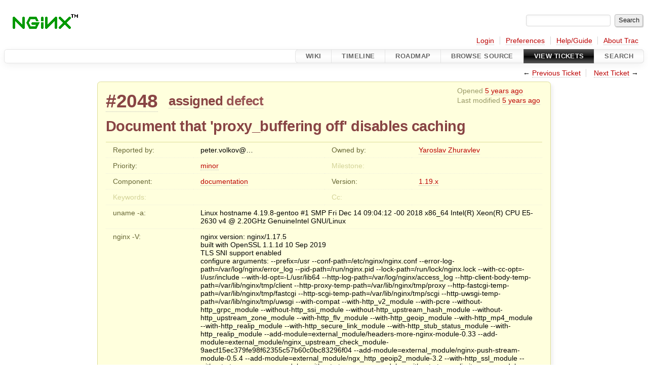

--- FILE ---
content_type: text/html;charset=utf-8
request_url: https://trac.nginx.org/nginx/ticket/2048
body_size: 27985
content:
<!DOCTYPE html PUBLIC "-//W3C//DTD XHTML 1.0 Strict//EN" "http://www.w3.org/TR/xhtml1/DTD/xhtml1-strict.dtd">

<html lang="en">   <head>
    <!-- # block head (placeholder in theme.html) -->
        <!-- # block head (content inherited from layout.html) -->
    <title>
      #2048 (Document that 'proxy_buffering off' disables caching)
          – nginx
    </title>
    <!--[if IE]><script>
        if (/^#__msie303:/.test(window.location.hash))
        window.location.replace(window.location.hash.replace(/^#__msie303:/, '#'));
        </script><![endif]-->
    <link rel="search" href="/nginx/search">
    <link rel="prev" href="/nginx/ticket/2047" title="Ticket #2047">
    <link rel="last" href="/nginx/ticket/2685" title="Ticket #2685">
    <link rel="help" href="/nginx/wiki/TracGuide">
    <link rel="alternate" class="rss" href="/nginx/ticket/2048?format=rss" title="RSS Feed" type="application/rss+xml">
    <link rel="alternate" class="csv" href="/nginx/ticket/2048?format=csv" title="Comma-delimited Text" type="text/csv">
    <link rel="alternate" class="tab" href="/nginx/ticket/2048?format=tab" title="Tab-delimited Text" type="text/tab-separated-values">
    <link rel="next" href="/nginx/ticket/2050" title="Ticket #2050">
    <link rel="start" href="/nginx/wiki">
    <link rel="stylesheet" href="/nginx/chrome/common/css/trac.css" type="text/css">
    <link rel="stylesheet" href="/nginx/chrome/common/css/ticket.css" type="text/css">
    <link rel="stylesheet" href="/nginx/chrome/common/css/jquery-ui/jquery-ui.css" type="text/css">
    <link rel="stylesheet" href="/nginx/chrome/common/css/jquery-ui-addons.css" type="text/css">
    <link rel="icon" href="/favicon.ico" type="image/x-icon">
    <link rel="first" href="/nginx/ticket/1" title="Ticket #1">
    <noscript>
      <style>
        .trac-noscript { display: none !important }
      </style>     </noscript>
    <link type="application/opensearchdescription+xml" rel="search" href="/nginx/search/opensearch" title="Search nginx">
    <script>
      var form_token="f19e69cdc2db3dadd02bbc3b";
      var jquery_ui={"ampm":false,"date_format":"mm/dd/y","day_names":{"abbreviated":["Sun","Mon","Tue","Wed","Thu","Fri","Sat"],"narrow":["Su","Mo","Tu","We","Th","Fr","Sa"],"wide":["Sunday","Monday","Tuesday","Wednesday","Thursday","Friday","Saturday"]},"default_timezone":0,"first_week_day":0,"month_names":{"abbreviated":["Jan","Feb","Mar","Apr","May","Jun","Jul","Aug","Sep","Oct","Nov","Dec"],"wide":["January","February","March","April","May","June","July","August","September","October","November","December"]},"period_names":{"am":["AM","AM"],"pm":["PM","PM"]},"show_timezone":false,"time_format":"HH:mm:ss","timepicker_separator":" ","timezone_iso8601":false,"timezone_list":null};
      var old_values={"cc":"","changetime":"2020-11-03T18:06:25Z","component":"documentation","description":"If we disable proxy_buffering it will disable caching in nginx. Why is that? I've spent an enormous amount of time to debug this problem while there is no mention of that anywhere in the documentation. Only after I've managed to localize this option (by enabling/disabling random options) I've realised what cases this and found that this was documented in \r\nhttps://trac.nginx.org/nginx/ticket/849#comment:1\r\nand\r\nhttps://stackoverflow.com/questions/9230812/nginx-as-cache-proxy-not-caching-anything\r\n\r\nStill, I think such information should be mentioned in the documentation.\r\n\r\nTIA.\r\n\r\n","id":2048,"keywords":"","milestone":"","nginx_version":"nginx version: nginx/1.17.5\r\nbuilt with OpenSSL 1.1.1d  10 Sep 2019\r\nTLS SNI support enabled\r\nconfigure arguments: --prefix=/usr --conf-path=/etc/nginx/nginx.conf --error-log-path=/var/log/nginx/error_log --pid-path=/run/nginx.pid --lock-path=/run/lock/nginx.lock --with-cc-opt=-I/usr/include --with-ld-opt=-L/usr/lib64 --http-log-path=/var/log/nginx/access_log --http-client-body-temp-path=/var/lib/nginx/tmp/client --http-proxy-temp-path=/var/lib/nginx/tmp/proxy --http-fastcgi-temp-path=/var/lib/nginx/tmp/fastcgi --http-scgi-temp-path=/var/lib/nginx/tmp/scgi --http-uwsgi-temp-path=/var/lib/nginx/tmp/uwsgi --with-compat --with-http_v2_module --with-pcre --without-http_grpc_module --without-http_ssi_module --without-http_upstream_hash_module --without-http_upstream_zone_module --with-http_flv_module --with-http_geoip_module --with-http_mp4_module --with-http_realip_module --with-http_secure_link_module --with-http_stub_status_module --with-http_realip_module --add-module=external_module/headers-more-nginx-module-0.33 --add-module=external_module/nginx_upstream_check_module-9aecf15ec379fe98f62355c57b60c0bc83296f04 --add-module=external_module/nginx-push-stream-module-0.5.4 --add-module=external_module/ngx_http_geoip2_module-3.2 --with-http_ssl_module --without-stream_access_module --without-stream_geo_module --without-stream_limit_conn_module --without-stream_map_module --without-stream_return_module --without-stream_split_clients_module --without-stream_upstream_hash_module --without-stream_upstream_least_conn_module --without-stream_upstream_zone_module --without-mail_imap_module --without-mail_pop3_module --without-mail_smtp_module --user=nginx --group=nginx\r\n","owner":"yar","priority":"minor","reporter":"peter.volkov@google","resolution":"","status":"assigned","summary":"Document that 'proxy_buffering off' disables caching","time":"2020-09-22T12:08:58Z","type":"defect","uname":"Linux hostname 4.19.8-gentoo #1 SMP Fri Dec 14 09:04:12 -00 2018 x86_64 Intel(R) Xeon(R) CPU E5-2630 v4 @ 2.20GHz GenuineIntel GNU/Linux\r\n","version":"1.19.x"};
      var auto_preview_timeout=2.0;
      var changes=[{"author":"peter.volkov@google","cnum":1,"comment":"BTW I think it's worth site here comments from stackoverflow:\r\n\r\n\r\nMade my day. I've spent 3 days! To figure out what the **** wrong with our config. Big, great thank you @Overbryd , from bottom of my heart. \u2013 dr.dimitru Apr 3 '16 at 13:37\r\n\r\n@Overbryd gj! was fighting nginx for 2 days, and your answers is freaking awesome! \u2013 Bubonic Pestilence Dec 7 '16 at 10:47\r\n\r\nwth - this is not mentioned in ANY caching example on the web that I've found after 3 hours of searching! \u2013 HDave Dec 29 '16 at 5:05\r\n","comment_history":{"0":{"author":"peter.volkov@google","comment":"BTW I think it's worth site here comments from stackoverflow:\r\n\r\n\r\nMade my day. I've spent 3 days! To figure out what the **** wrong with our config. Big, great thank you @Overbryd , from bottom of my heart. \u2013 dr.dimitru Apr 3 '16 at 13:37\r\n\r\n@Overbryd gj! was fighting nginx for 2 days, and your answers is freaking awesome! \u2013 Bubonic Pestilence Dec 7 '16 at 10:47\r\n\r\nwth - this is not mentioned in ANY caching example on the web that I've found after 3 hours of searching! \u2013 HDave Dec 29 '16 at 5:05\r\n","date":1600777022817524}},"date":1600777022817524,"fields":{},"permanent":1},{"author":"mdounin","cnum":2,"comment":"Yaroslav, please take a look. Something like a \"Caching and storing responses to disk only only works if buffering is enabled\" note should improve things (see proxy_limit_rate and proxy_max_temp_file_size for some related text).","comment_history":{"0":{"author":"mdounin","comment":"Yaroslav, please take a look. Something like a \"Caching and storing responses to disk only only works if buffering is enabled\" note should improve things (see proxy_limit_rate and proxy_max_temp_file_size for some related text).","date":1604426785013484}},"date":1604426785013484,"fields":{"owner":{"label":"Owner","new":"yar","old":"","rendered":"\"set to \\u003cspan class=\\\"trac-author\\\"\\u003eYaroslav Zhuravlev\\u003c/span\\u003e\""},"status":{"label":"Status","new":"assigned","old":"new","rendered":"\"\\u003cspan class=\\\"trac-field-old\\\"\\u003enew\\u003c/span\\u003e \u2192 \\u003cspan class=\\\"trac-field-new\\\"\\u003eassigned\\u003c/span\\u003e\""}},"permanent":1}];
      var comments_prefs={"comments_order":"oldest","show_comments":"true","show_prop_changes":"true"};
    </script>
    <script src="/nginx/chrome/common/js/jquery.js"></script>
    <script src="/nginx/chrome/common/js/babel.js"></script>
    <script src="/nginx/chrome/common/js/trac.js"></script>
    <script src="/nginx/chrome/common/js/search.js"></script>
    <script src="/nginx/chrome/common/js/folding.js"></script>
    <script src="/nginx/chrome/common/js/wikitoolbar.js"></script>
    <script src="/nginx/chrome/common/js/resizer.js"></script>
    <script src="/nginx/chrome/common/js/auto_preview.js"></script>
    <script src="/nginx/chrome/common/js/jquery-ui.js"></script>
    <script src="/nginx/chrome/common/js/jquery-ui-addons.js"></script>
    <script src="/nginx/chrome/common/js/jquery-ui-i18n.js"></script>
    <script>
      jQuery(function($) {
        $(".trac-autofocus").focus();
        $(".trac-target-new").attr("target", "_blank");
        if ($.ui) { /* is jquery-ui added? */
          $(".trac-datepicker:not([readonly])")
            .prop("autocomplete", "off").datepicker();
          // Input current date when today is pressed.
          var _goToToday = $.datepicker._gotoToday;
          $.datepicker._gotoToday = function(id) {
            _goToToday.call(this, id);
            this._selectDate(id)
          };
          $(".trac-datetimepicker:not([readonly])")
            .prop("autocomplete", "off").datetimepicker();
          $("#main").addClass("trac-nodatetimehint");
        }
        $(".trac-disable").disableSubmit(".trac-disable-determinant");
        setTimeout(function() { $(".trac-scroll").scrollToTop() }, 1);
        $(".trac-disable-on-submit").disableOnSubmit();
      });
    </script>
    <!--   # include 'site_head.html' (layout.html) -->
    <!--   end of site_head.html -->
    <!-- # endblock head (content inherited from layout.html) -->
    <script src="/nginx/chrome/common/js/threaded_comments.js"></script>
    <script>
      jQuery(function($) {
        $("div.description").find("h1,h2,h3,h4,h5,h6")
          .addAnchor(_("Link to this section"));
        $(".foldable").enableFolding(false, true);
        $("#attachments").toggleClass("collapsed");
        $("#trac-up-attachments").click(function () {
          $("#attachments").removeClass("collapsed");
          return true;
        });
        $("#modify").parent().toggleClass("collapsed");
        $(".trac-topnav a").click(function() {
          $("#modify").parent().removeClass("collapsed");
        });
        function setRevertHandler() {
          $("button.trac-revert").click(function() {
            var div = $("div", this);
            var field_name = div[0].id.substr(7);
            var field_value = div.text();
            var input = $("#propertyform *[name=field_" + field_name + "]");
            if (input.length > 0) {
              if (input.filter("input[type=radio]").length > 0) {
                input.val([field_value]);
              } else if (input.filter("input[type=checkbox]").length > 0) {
                input.val(field_value == "1" ? [field_value] : []);
              } else {
                input.val(field_value);
              }
            } else { // Special case for CC checkbox
              input = $("#propertyform input[name=cc_update]").val([]);
            }
            input.change();
            // Remove the revert button
            if ($(this).closest("tbody").children("tr").length === 1)
              $(this).closest(".trac-change-panel").remove();
            else
              $(this).closest("tr").remove();
            return false;
          });
        }
        setRevertHandler();
        var comment_focused = false;
        $("#comment").focus(function() { comment_focused = true; })
                     .blur(function() { comment_focused = false; });
        $("#propertyform").autoSubmit({preview: '1'}, function(data, reply) {
          var items = $(reply);
          // Update ticket box
          $("#ticket").replaceWith(items.filter('#ticket'));
          // Replaces content of #changelog, without recreating it
          $("#changelog").empty().append(items.filter("#changelog").contents());
          // Apply comments order and "Show" preferences
          applyCommentsOrder(
            $('#prefs input[name="trac-comments-order"]:checked').val());
          // Show warnings
          var new_changes = $("#changelog .trac-new");
          $("#trac-edit-warning").toggle(new_changes.length != 0);
          if (new_changes.length != 0)
            $("#changelog").parent().show().removeClass("collapsed");
          $("#trac-preview-warning").remove();
          $("#trac-edit-warning").before(items.filter('#trac-preview-warning'));
          // Update view time
          $("#propertyform input[name='view_time']")
            .replaceWith(items.filter("input[name='view_time']"));
          // Update preview
          var preview = $("#ticketchange")
            .html(items.filter('#preview').children());
          var show_preview = preview.children().length != 0;
          $("#ticketchange").toggle(show_preview);
          setRevertHandler();
          // Execute scripts to load stylesheets
          items.filter("script").appendTo("head");
        }, "#ticketchange .trac-loading");
        $("#trac-comment-editor")
            .autoSubmit({preview_comment: '1'}, function(data, reply) {
          var comment = $("#trac-comment-editor")
            .next("div.comment").html(reply);
          comment.toggle(comment.children().length != 0);
        }, "#changelog .trac-loading");
      });
    </script>
    <!-- # endblock head (placeholder in theme.html) -->
  </head>
  <body>
    <!-- # block body (content inherited from theme.html) -->
    <!--   # include 'site_header.html' (theme.html) -->
    <!--   end of site_header.html -->
    <div id="banner">
      <div id="header">
        <a id="logo" href="http://www.nginx.org">
          <img alt="nginx" src="/nginx/chrome/site/nginx.gif"></a>
      </div>
      <form id="search" action="/nginx/search" method="get">
        <div>
          <label for="proj-search">Search:</label>
          <input type="text" id="proj-search" name="q" size="18" value="">
          <input type="submit" value="Search">
        </div>
      </form>
          <div id="metanav" class="nav">
      <ul><li class="first"><a href="https://trac.nginx.org/nginx/auth">Login</a></li><li><a href="/nginx/prefs">Preferences</a></li><li><a href="/nginx/wiki/TracGuide">Help/Guide</a></li><li class="last"><a href="/nginx/about">About Trac</a></li></ul>
    </div>
    </div>
        <div id="mainnav" class="nav">
      <ul><li class="first"><a href="/nginx/wiki">Wiki</a></li><li><a href="/nginx/timeline">Timeline</a></li><li><a href="/nginx/roadmap">Roadmap</a></li><li><a href="/nginx/browser">Browse Source</a></li><li class="active"><a href="/nginx/report">View Tickets</a></li><li class="last"><a href="/nginx/search">Search</a></li></ul>
    </div>
    <div id="main">
      <div id="ctxtnav" class="nav">
        <h2>Context Navigation</h2>
        <ul>
          <li class="first"><span>← <a class="prev" href="/nginx/ticket/2047" title="Ticket #2047">Previous Ticket</a></span></li>
          <li class="last"><span><a class="next" href="/nginx/ticket/2050" title="Ticket #2050">Next Ticket</a> →</span></li>
        </ul>
        <hr>
      </div>
      <!-- # block content (placeholder in theme.html) -->
    <div id="content" class="ticket">
<div id="ticket">
  <div id="ticketbox" class="trac-content">
    <div class="date">
      <p>Opened <a class="timeline" href="/nginx/timeline?from=2020-09-22T12%3A08%3A58Z&amp;precision=second" title="See timeline at 09/22/20 12:08:58">5 years ago</a></p>
      <p>Last modified <a class="timeline" href="/nginx/timeline?from=2020-11-03T18%3A06%3A25Z&amp;precision=second" title="See timeline at 11/03/20 18:06:25">5 years ago</a></p>
    </div>
    <h2>
      <a href="/nginx/ticket/2048" class="trac-id">#2048</a>
      <span class="trac-status">
        <a href="/nginx/query?status=assigned">assigned</a>
      </span>
      <span class="trac-type">
        <a href="/nginx/query?status=!closed&amp;type=defect">defect</a>
      </span>
    </h2>
    <h1 id="trac-ticket-title" class="searchable">
      <span class="summary">Document that 'proxy_buffering off' disables caching</span>
    </h1>
    <table class="properties">
      <tr>
        <th id="h_reporter">Reported by:</th>
        <td class="searchable" headers="h_reporter"><span class="trac-author">peter.volkov@…</span></td>
        <th id="h_owner">Owned by:</th>
        <td headers="h_owner"><a class="trac-author" href="/nginx/query?status=!closed&amp;owner=yar">Yaroslav Zhuravlev</a></td>
      </tr>
      <tr>
        <th id="h_priority">
          Priority:
        </th>
        <td headers="h_priority">
          <a href="/nginx/query?status=!closed&amp;priority=minor">minor</a>
        </td>
        <th class="missing" id="h_milestone">
          Milestone:
        </th>
        <td headers="h_milestone">
        </td>
      </tr>
      <tr>
        <th id="h_component">
          Component:
        </th>
        <td headers="h_component">
          <a href="/nginx/query?status=!closed&amp;component=documentation">documentation</a>
        </td>
        <th id="h_version">
          Version:
        </th>
        <td headers="h_version">
          <a href="/nginx/query?status=!closed&amp;version=1.19.x">1.19.x</a>
        </td>
      </tr>
      <tr>
        <th class="missing" id="h_keywords">
          Keywords:
        </th>
        <td class="searchable" headers="h_keywords">
        </td>
        <th class="missing" id="h_cc">
          Cc:
        </th>
        <td class="searchable" headers="h_cc">
        </td>
      </tr>
      <tr>
        <th id="h_uname">
          uname -a:
        </th>
        <td colspan="3" headers="h_uname">
          Linux hostname 4.19.8-gentoo #1 SMP Fri Dec 14 09:04:12 -00 2018 x86_64 Intel(R) Xeon(R) CPU E5-2630 v4 @ 2.20GHz GenuineIntel GNU/Linux
        </td>
      </tr>
      <tr>
        <th id="h_nginx_version">
          nginx -V:
        </th>
        <td colspan="3" headers="h_nginx_version">
          nginx version: nginx/1.17.5
          <br>
          built with OpenSSL 1.1.1d  10 Sep 2019
          <br>
          TLS SNI support enabled
          <br>
          configure arguments: --prefix=/usr --conf-path=/etc/nginx/nginx.conf --error-log-path=/var/log/nginx/error_log --pid-path=/run/nginx.pid --lock-path=/run/lock/nginx.lock --with-cc-opt=-I/usr/include --with-ld-opt=-L/usr/lib64 --http-log-path=/var/log/nginx/access_log --http-client-body-temp-path=/var/lib/nginx/tmp/client --http-proxy-temp-path=/var/lib/nginx/tmp/proxy --http-fastcgi-temp-path=/var/lib/nginx/tmp/fastcgi --http-scgi-temp-path=/var/lib/nginx/tmp/scgi --http-uwsgi-temp-path=/var/lib/nginx/tmp/uwsgi --with-compat --with-http_v2_module --with-pcre --without-http_grpc_module --without-http_ssi_module --without-http_upstream_hash_module --without-http_upstream_zone_module --with-http_flv_module --with-http_geoip_module --with-http_mp4_module --with-http_realip_module --with-http_secure_link_module --with-http_stub_status_module --with-http_realip_module --add-module=external_module/headers-more-nginx-module-0.33 --add-module=external_module/nginx_upstream_check_module-9aecf15ec379fe98f62355c57b60c0bc83296f04 --add-module=external_module/nginx-push-stream-module-0.5.4 --add-module=external_module/ngx_http_geoip2_module-3.2 --with-http_ssl_module --without-stream_access_module --without-stream_geo_module --without-stream_limit_conn_module --without-stream_map_module --without-stream_return_module --without-stream_split_clients_module --without-stream_upstream_hash_module --without-stream_upstream_least_conn_module --without-stream_upstream_zone_module --without-mail_imap_module --without-mail_pop3_module --without-mail_smtp_module --user=nginx --group=nginx
        </td>
      </tr>
    </table>
    <div class="description">
      <h2 id="comment:description">Description
      </h2>
      <script>
        // float left elements like inlinebuttons will be presented in
        // right-to-left order, i.e. those added before #addreply will
        // be on the right, those added after will be on the left
        function insertNearReplyToDescription(content, side) {
          if (side === 'right') {
            $("#ticket .description #addreply").before(content);
          } else if (side === 'rightmost') {
            $("#ticket .description > h2").after(content);
          } else if (side === 'leftmost') {
            $("#ticket .description").children(".searchable, br")
              .before(content);
          } else { // 'left'
            $("#ticket .description #addreply").after(content);
          }
        }
      </script>
      <div class="searchable">
        <p>
If we disable proxy_buffering it will disable caching in nginx. Why is that? I've spent an enormous amount of time to debug this problem while there is no mention of that anywhere in the documentation. Only after I've managed to localize this option (by enabling/disabling random options) I've realised what cases this and found that this was documented in <br>
<a href="https://trac.nginx.org/nginx/ticket/849#comment:1">https://trac.nginx.org/nginx/ticket/849#comment:1</a><br>
and<br>
<a class="ext-link" href="https://stackoverflow.com/questions/9230812/nginx-as-cache-proxy-not-caching-anything"><span class="icon">​</span>https://stackoverflow.com/questions/9230812/nginx-as-cache-proxy-not-caching-anything</a><br>
</p>
<p>
Still, I think such information should be mentioned in the documentation.<br>
</p>
<p>
TIA.<br>
</p>
      </div>
    </div>
  </div>
</div>
      <div>
        <div class="trac-noscript" style="position: relative">
          <form id="prefs" method="get" action="/nginx/prefs" style="position: absolute; right: 0">
            <div id="trac-comments-order">
              <input type="radio" id="trac-comments-oldest" name="trac-comments-order" value="oldest" checked>
              <label for="trac-comments-oldest">Oldest first</label>
              <input type="radio" id="trac-comments-newest" name="trac-comments-order" value="newest">
              <label for="trac-comments-newest">Newest first</label>
              <span id="trac-threaded-toggle" style="display: none">
                <input type="radio" id="trac-comments-threaded" name="trac-comments-order" value="threaded">
                <label for="trac-comments-threaded">Threaded</label>
              </span>
            </div>
            <div>
              <input id="trac-show-comments-toggle" type="checkbox" checked>
              <label for="trac-show-comments-toggle">Show comments</label>
              <input id="trac-show-property-changes-toggle" type="checkbox">
              <label for="trac-show-property-changes-toggle">
                Show property changes</label>
            </div>
          </form>
        </div>
        <h3 class="foldable">
          Change History
          <span class="trac-count">(2)</span></h3>
        <div id="changelog">
          <div class="change" id="trac-change-1-1600777022817524">
<h3 class="change" id="comment:1">
  <span class="threading">
  </span>
  <span class="cnum"><a href="#comment:1" class="">comment:1</a>
</span>
  by <span class="trac-author">peter.volkov@…</span>, <a class="timeline" href="/nginx/timeline?from=2020-09-22T12%3A17%3A02Z&amp;precision=second" title="See timeline at 09/22/20 12:17:02">5 years ago</a>
</h3>
<div class="trac-change-panel">
  <div class="trac-ticket-buttons">
  </div>
</div>
<div class="comment searchable">
  <p>
BTW I think it's worth site here comments from stackoverflow:<br>
</p>
<p>
Made my day. I've spent 3 days! To figure out what the <strong></strong> wrong with our config. Big, great thank you @Overbryd , from bottom of my heart. – dr.dimitru Apr 3 '16 at 13:37<br>
</p>
<p>
@Overbryd gj! was fighting nginx for 2 days, and your answers is freaking awesome! – Bubonic Pestilence Dec 7 '16 at 10:47<br>
</p>
<p>
wth - this is not mentioned in ANY caching example on the web that I've found after 3 hours of searching! – HDave Dec 29 '16 at 5:05<br>
</p>
</div>
          </div>
          <div class="change" id="trac-change-2-1604426785013484">
<h3 class="change" id="comment:2">
  <span class="threading">
  </span>
  <span class="cnum"><a href="#comment:2" class="">comment:2</a>
</span>
  by <span class="trac-author">Maxim Dounin</span>, <a class="timeline" href="/nginx/timeline?from=2020-11-03T18%3A06%3A25Z&amp;precision=second" title="See timeline at 11/03/20 18:06:25">5 years ago</a>
</h3>
<div class="trac-change-panel">
  <div class="trac-ticket-buttons">
  </div>
  <table class="changes">
    <tr class="trac-field-owner">
      <th class="trac-field-owner">Owner:</th>
      <td>
        set to <span class="trac-author">Yaroslav Zhuravlev</span>
      </td>
    </tr>
    <tr class="trac-field-status">
      <th class="trac-field-status">Status:</th>
      <td>
        <span class="trac-field-old">new</span> → <span class="trac-field-new">assigned</span>
      </td>
    </tr>
  </table>
</div>
<div class="comment searchable">
  <p>
Yaroslav, please take a look. Something like a "Caching and storing responses to disk only only works if buffering is enabled" note should improve things (see proxy_limit_rate and proxy_max_temp_file_size for some related text).<br>
</p>
</div>
          </div>
          <script>
            // inlinebuttons in ticket change are presented in
            // left-to-right order, i.e. those added before
            // #reply-to-comment-n will be on its left, those added
            // after will be on its right
            function insertNearReplyToComment(num, content, side) {
              var $replyto = $("#reply-to-comment-" + num);
              if (side === 'right') {
                $replyto.after(content);
              } else if (side === 'rightmost') {
                $replyto.parent().append(content);
              } else if (side === 'leftmost') {
                $replyto.parent().prepend(content);
              } else { // 'left'
                $replyto.before(content);
              }
            }
          </script>
        </div>
      </div>
<div class="trac-help">
  <strong>Note:</strong>
 See   <a href="/nginx/wiki/TracTickets">TracTickets</a>
 for help on using tickets.
</div>
    </div>
        <!-- # block content (content inherited from layout.html) -->
    <div id="altlinks">
      <h3>Download in other formats:</h3>
      <ul>
        <li class="first">
          <a rel="nofollow" href="/nginx/ticket/2048?format=rss" class="rss">
            RSS Feed</a>
        </li>
        <li class="">
          <a rel="nofollow" href="/nginx/ticket/2048?format=csv" class="csv">
            Comma-delimited Text</a>
        </li>
        <li class="last">
          <a rel="nofollow" href="/nginx/ticket/2048?format=tab" class="tab">
            Tab-delimited Text</a>
        </li>
      </ul>
    </div>
    <!-- # endblock content (content inherited from layout.html) -->
      <!-- # endblock content (placeholder in theme.html) -->
    </div>
    <div id="footer"><hr>
      <a id="tracpowered" href="https://trac.edgewall.org/"><img src="/nginx/chrome/common/trac_logo_mini.png" height="30" width="107" alt="Trac Powered"></a>
      <p class="left">
Powered by         <a href="/nginx/about"><strong>Trac 1.4.3</strong></a>
        <br>
 By         <a href="http://www.edgewall.org/">Edgewall Software</a>
.      </p>
      <p class="right"><!-- --></p>
    </div>
    <!--   # include 'site_footer.html' (theme.html) -->
    <!--   end of site_footer.html -->
    <!-- # endblock body (content inherited from theme.html) -->
  </body> </html>